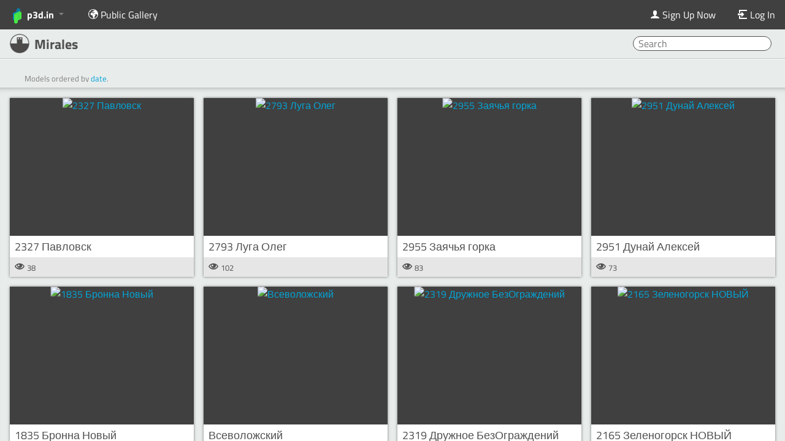

--- FILE ---
content_type: text/html; charset=utf-8
request_url: https://p3d.in/u/Mirales
body_size: 3165
content:
<!DOCTYPE html>
<html lang="en">
  <head>
    <meta charset="utf-8">
    <meta http-equiv="X-UA-Compatible" content="IE=edge">
    <title>p3d.in - Mirales&#x27;s lair
</title>
    <meta name="description" content="">
    <meta name="viewport" content="width=device-width, initial-scale=1">
    <link rel="icon" type="image/png" href="/static/img/favicon.png">

    

	<meta property="twitter:card" content="summary" />
	<meta property="twitter:site" content="@p3d_in" />
	<meta property="og:title" content="Mirales&#x27;s lair" />
	<meta property="twitter:title" content="Mirales&#x27;s lair" />
	
		<meta property="og:description" content="Mirales&#x27;s personal gallery" />
		<meta property="twitter:description" content="Mirales&#x27;s personal gallery" />
	
	
		<meta property="og:image" content="https://p3d.in/model_data/snapshot/snB57" />
		<meta property="twitter:image" content="https://p3d.in/model_data/snapshot/snB57" />
	


    <link rel="stylesheet" href="/assets/vendor-329e6349f8ce5ed0ffdd24a56c16b24d.css" crossorigin="anonymous">
    <link rel="stylesheet" href="/assets/p3d-3f84b44bd7a9a7ba98d511a6babbc601.css" crossorigin="anonymous">

    



    
  </head>
  <body >
    <script>
      window.___gcfg = {
        lang: "en_US",
        parsetags: "explicit"
      };
    </script>

    <script>
var httpStatus = 200;
var initialData = {};

	

</script>


    <noscript>
      <div class="ember-application">
  <div class="ember-view">
    <div class="p3d-app p3d-site">
      
        <section class="p3d-bar p3d-bar-top" id="p3d-bar-top">
  <div class="p3d-top-menu">
	<div class="p3d-bar-section p3d-bar-section-top p3d-bar-section-left">
	  <nav class="p3d-bar-menu">
		<ul class="menu-root left">
		  <li class="menu-item menu-brand menu-parent">
			<a href="/">
			  <span class="icon icon-p3d-left text-large"></span><span class="icon icon-p3d-right text-large"></span> <span class="hide-for-small">p3d.in</span>
			</a>
			</li>

		  <li class="menu-item">
			<a href="/about"> <span class="icon icon-info"></span> About</a>
		  </li>
		  <li class="menu-item">
			<a href="/faq"> <span class="icon icon-question"></span> FAQ</a>
		  </li>
		  <li class="menu-item">
			<a href="/eula"> <span class="icon icon-document"></span> EULA</a>
		  </li>

		  <li class="menu-item">
			<a href="/gallery"> 
			  <span class="icon icon-world"></span> <span class="hide-for-small"> Public Gallery </span>
			</a>
		  </li>
		  <li class="menu-item">
			<a href="/b"> 
			  <span class="icon icon-pencil-tip"></span> <span class="hide-for-small"> Blog </span>
			</a>
		  </li>
		</ul>
	  </nav>
	</div>
	<div class="p3d-bar-section p3d-bar-section-top p3d-bar-section-right">
	  <nav class="p3d-bar-menu">
		<ul class="menu-root right">
			<li class="menu-item">
			  <a href="/signup">
				<span class="icon icon-person"></span>
				<span class="hide-for-tiny">Sign Up Now</span>
			  </a>
			</li>
			<li class="menu-item">
			  <a href="/login">
				<span class="icon icon-login"></span>
				<span class="hide-for-tiny">Login</span>
			  </a>
			</li>
		</ul>
	  </nav>
	</div>
  </div>
</section>

      
      <section class="p3d-content" id="content">
        
          <div class="warnings-cage">
            <div class="message-warning">
              <span class="icon icon-alert"></span> Apparently you have JavaScript disabled in your browser. To use <a href="/">p3d.in</a> you will have to <a href="http://enable-javascript.com/" target="_blank">enable JavaScript in your browser</a>.
            </div>
          </div>
        
        
	<section class="user-gallery-header">
	  <div class="user-gallery-title">
		<h1 class="user-gallery-h1">
		  Mirales
		</h1>
	  </div>
	</section>

	<section class="user-gallery-content">
	  <div class="user-gallery-trunk">
		<div class="user-gallery-list">
			
				<div class="gallery-item cage-large-12">
	  <div class="gallery-item-thumbnail" draggable="false">
		<a href="/snB57">
		  <img src="https://uploads.p3d.in/119662/image-74842047765.png" alt="2327 Павловск" width="100%" height="auto" draggable="false">
		</a>
	  </div>

	  <div class="gallery-item-name continue col-large-12">
		<a href="/snB57">
		  <strong>2327 Павловск</strong>
		</a>
		
	  </div>
</div>
			
				<div class="gallery-item cage-large-12">
	  <div class="gallery-item-thumbnail" draggable="false">
		<a href="/mCNQa">
		  <img src="https://uploads.p3d.in/119662/image-3b2f1861428.png" alt="565 Агалатово Антрацит" width="100%" height="auto" draggable="false">
		</a>
	  </div>

	  <div class="gallery-item-name continue col-large-12">
		<a href="/mCNQa">
		  <strong>565 Агалатово Антрацит</strong>
		</a>
		
	  </div>
</div>
			
				<div class="gallery-item cage-large-12">
	  <div class="gallery-item-thumbnail" draggable="false">
		<a href="/uhqS8">
		  <img src="https://uploads.p3d.in/119662/image-b6b12034088.png" alt="2761 Пантонный Ринат" width="100%" height="auto" draggable="false">
		</a>
	  </div>

	  <div class="gallery-item-name continue col-large-12">
		<a href="/uhqS8">
		  <strong>2761 Пантонный Ринат</strong>
		</a>
		
	  </div>
</div>
			
				<div class="gallery-item cage-large-12">
	  <div class="gallery-item-thumbnail" draggable="false">
		<a href="/2WXu4">
		  <img src="https://uploads.p3d.in/119662/image-22572040484.png" alt="2319 Дружное Боковое Стекло" width="100%" height="auto" draggable="false">
		</a>
	  </div>

	  <div class="gallery-item-name continue col-large-12">
		<a href="/2WXu4">
		  <strong>2319 Дружное Боковое Стекло</strong>
		</a>
		
	  </div>
</div>
			
				<div class="gallery-item cage-large-12">
	  <div class="gallery-item-thumbnail" draggable="false">
		<a href="/HX43I">
		  <img src="https://uploads.p3d.in/119662/image-31072038897.png" alt="2833 Комарово" width="100%" height="auto" draggable="false">
		</a>
	  </div>

	  <div class="gallery-item-name continue col-large-12">
		<a href="/HX43I">
		  <strong>2833 Комарово</strong>
		</a>
		
	  </div>
</div>
			
				<div class="gallery-item cage-large-12">
	  <div class="gallery-item-thumbnail" draggable="false">
		<a href="/UQAMW">
		  <img src="https://uploads.p3d.in/119662/image-12c32537699.png" alt="777 Александр, друг Анатолия" width="100%" height="auto" draggable="false">
		</a>
	  </div>

	  <div class="gallery-item-name continue col-large-12">
		<a href="/UQAMW">
		  <strong>777 Александр, друг Анатолия</strong>
		</a>
		
	  </div>
</div>
			
				<div class="gallery-item cage-large-12">
	  <div class="gallery-item-thumbnail" draggable="false">
		<a href="/aDUID">
		  <img src="https://uploads.p3d.in/119662/image-5e852040304.png" alt="2165 Зеленогорск Косоур" width="100%" height="auto" draggable="false">
		</a>
	  </div>

	  <div class="gallery-item-name continue col-large-12">
		<a href="/aDUID">
		  <strong>2165 Зеленогорск Косоур</strong>
		</a>
		
	  </div>
</div>
			
				<div class="gallery-item cage-large-12">
	  <div class="gallery-item-thumbnail" draggable="false">
		<a href="/Lt1h0">
		  <img src="https://uploads.p3d.in/119662/image-521b1869392.png" alt="717 пос Морозова2" width="100%" height="auto" draggable="false">
		</a>
	  </div>

	  <div class="gallery-item-name continue col-large-12">
		<a href="/Lt1h0">
		  <strong>717 пос Морозова2</strong>
		</a>
		
	  </div>
</div>
			
				<div class="gallery-item cage-large-12">
	  <div class="gallery-item-thumbnail" draggable="false">
		<a href="/0Yqt8">
		  <img src="https://uploads.p3d.in/119662/image-72fa1862229.png" alt="623 Разбегаево2" width="100%" height="auto" draggable="false">
		</a>
	  </div>

	  <div class="gallery-item-name continue col-large-12">
		<a href="/0Yqt8">
		  <strong>623 Разбегаево2</strong>
		</a>
		
	  </div>
</div>
			
				<div class="gallery-item cage-large-12">
	  <div class="gallery-item-thumbnail" draggable="false">
		<a href="/fCWYU">
		  <img src="https://uploads.p3d.in/119662/image-f7301878088.png" alt="345 Никифоров" width="100%" height="auto" draggable="false">
		</a>
	  </div>

	  <div class="gallery-item-name continue col-large-12">
		<a href="/fCWYU">
		  <strong>345 Никифоров</strong>
		</a>
		
	  </div>
</div>
			
				<div class="gallery-item cage-large-12">
	  <div class="gallery-item-thumbnail" draggable="false">
		<a href="/JPE6I">
		  <img src="https://uploads.p3d.in/119662/image-f1a22043019.png" alt="2789 КрутойРучей" width="100%" height="auto" draggable="false">
		</a>
	  </div>

	  <div class="gallery-item-name continue col-large-12">
		<a href="/JPE6I">
		  <strong>2789 КрутойРучей</strong>
		</a>
		
	  </div>
</div>
			
				<div class="gallery-item cage-large-12">
	  <div class="gallery-item-thumbnail" draggable="false">
		<a href="/5iFry">
		  <img src="https://uploads.p3d.in/119662/image-d32e2018446.png" alt="2195 Орехово " width="100%" height="auto" draggable="false">
		</a>
	  </div>

	  <div class="gallery-item-name continue col-large-12">
		<a href="/5iFry">
		  <strong>2195 Орехово </strong>
		</a>
		
	  </div>
</div>
			
				<div class="gallery-item cage-large-12">
	  <div class="gallery-item-thumbnail" draggable="false">
		<a href="/QeF09">
		  <img src="https://uploads.p3d.in/119662/image-37742041381.png" alt="2753 стДеревня Марат2" width="100%" height="auto" draggable="false">
		</a>
	  </div>

	  <div class="gallery-item-name continue col-large-12">
		<a href="/QeF09">
		  <strong>2753 стДеревня Марат2</strong>
		</a>
		
	  </div>
</div>
			
				<div class="gallery-item cage-large-12">
	  <div class="gallery-item-thumbnail" draggable="false">
		<a href="/5Wne2">
		  <img src="https://uploads.p3d.in/119662/image-220f2018416.png" alt="2453 Низино" width="100%" height="auto" draggable="false">
		</a>
	  </div>

	  <div class="gallery-item-name continue col-large-12">
		<a href="/5Wne2">
		  <strong>2453 Низино</strong>
		</a>
		
	  </div>
</div>
			
				<div class="gallery-item cage-large-12">
	  <div class="gallery-item-thumbnail" draggable="false">
		<a href="/Ay4wY">
		  <img src="https://uploads.p3d.in/119662/image-64f92037775.png" alt="2367 Озерки" width="100%" height="auto" draggable="false">
		</a>
	  </div>

	  <div class="gallery-item-name continue col-large-12">
		<a href="/Ay4wY">
		  <strong>2367 Озерки</strong>
		</a>
		
	  </div>
</div>
			
				<div class="gallery-item cage-large-12">
	  <div class="gallery-item-thumbnail" draggable="false">
		<a href="/rHPZk">
		  <img src="https://uploads.p3d.in/119662/image-89ec2041456.png" alt="2681 Дятлицы2" width="100%" height="auto" draggable="false">
		</a>
	  </div>

	  <div class="gallery-item-name continue col-large-12">
		<a href="/rHPZk">
		  <strong>2681 Дятлицы2</strong>
		</a>
		
	  </div>
</div>
			
				<div class="gallery-item cage-large-12">
	  <div class="gallery-item-thumbnail" draggable="false">
		<a href="/BChD6">
		  <img src="https://uploads.p3d.in/119662/image-3a8a1839797.png" alt="Ресторан Пегас" width="100%" height="auto" draggable="false">
		</a>
	  </div>

	  <div class="gallery-item-name continue col-large-12">
		<a href="/BChD6">
		  <strong>Ресторан Пегас</strong>
		</a>
		
	  </div>
</div>
			
				<div class="gallery-item cage-large-12">
	  <div class="gallery-item-thumbnail" draggable="false">
		<a href="/PkRTt">
		  <img src="https://uploads.p3d.in/119662/image-a2762041438.png" alt="2681 Дятлицы1" width="100%" height="auto" draggable="false">
		</a>
	  </div>

	  <div class="gallery-item-name continue col-large-12">
		<a href="/PkRTt">
		  <strong>2681 Дятлицы1</strong>
		</a>
		
	  </div>
</div>
			
				<div class="gallery-item cage-large-12">
	  <div class="gallery-item-thumbnail" draggable="false">
		<a href="/rmr4R">
		  <img src="https://uploads.p3d.in/119662/image-76932034544.png" alt="2319 Дружное Алексей" width="100%" height="auto" draggable="false">
		</a>
	  </div>

	  <div class="gallery-item-name continue col-large-12">
		<a href="/rmr4R">
		  <strong>2319 Дружное Алексей</strong>
		</a>
		
	  </div>
</div>
			
				<div class="gallery-item cage-large-12">
	  <div class="gallery-item-thumbnail" draggable="false">
		<a href="/fgZ0z">
		  <img src="https://uploads.p3d.in/119662/image-f4612039893.png" alt="2839 Коккарево" width="100%" height="auto" draggable="false">
		</a>
	  </div>

	  <div class="gallery-item-name continue col-large-12">
		<a href="/fgZ0z">
		  <strong>2839 Коккарево</strong>
		</a>
		
	  </div>
</div>
			
		</div>
	  </div>
	</section>

      </section>
    </div>
  </div>
</div>

    </noscript>

    

    <script src="/assets/vendor-2fa02a0c498a1c0d1cd15ef327314b1d.js" crossorigin="anonymous"></script>
<script src="/assets/chunk.990.47b34f4f66365666fff0.js"></script>
<script src="/assets/chunk.143.60d88207c9afa1bc801e.js"></script>
    <script src="/assets/p3d-964b9855604996dee74e38a3cad5e31b.js" crossorigin="anonymous"></script>
    


  <script>
    var _paq = window._paq = window._paq || [];
    _paq.push(['disableCookies']);
    _paq.push(['trackPageView']);
    (function() {
      var u="https://cma.p3d.in/";
      _paq.push(['setTrackerUrl', u+'matomo.php']);
      _paq.push(['setSiteId', '1']);
      var d=document, g=d.createElement('script'), s=d.getElementsByTagName('script')[0];
      g.async=true; g.src=u+'matomo.js'; s.parentNode.insertBefore(g,s);
    })();
  </script>



    <script type='text/javascript'>
      var viewerUrls = {
        viewerJs: "/assets/cpp-viewer-f61c548741ce7499ffec4ed65a6d9afe.js",
        viewerWasmJs: "/assets/cpp-viewer-wasm-6ff190448497b686e05119fe1182124a.js",
        engineWasm: "/assets/wasm/p3d-em-f55b1666a949f2349b7b0dbcfd2f68e6.wasm",
        obj2gltfWorker: "/assets/obj2gltf-a78c45bab63872b40b048b57a055ca21.js",
        three2gltfWorker: "/assets/three2gltf-63b188bd143993b067a8f294df71a366.js",
        dracoDecodeWorker: "/assets/draco-decode-worker-0a3bccb003b5fd6c622d99e93d2c97b5.js",
        dracoDecoder: "/assets/draco-decoder-5fcad04db3893d9fbb79418b1f8e44a1.js",
        dracoDecoderWasmWrapper: "/assets/draco-decoder-wasm-7a48a3fdc5785631621f4b20cd0937dc.js",
        dracoDecoderWasm: "/assets/wasm/draco_decoder_gltf-279c1ac3a88b5620490d0b9835ab222f.wasm",
        dracoEncodeWorker: "/assets/draco-encode-worker-b31ba2bb47bf1ae1c2b79cc23803ee2e.js",
        dracoEncoder: "/assets/draco-encoder-8b36ff002b18ed32d48c7f476f30f188.js",
        dracoEncoderWasmWrapper: "/assets/draco-encoder-wasm-bd61daf8f6b45a88b94841781eb33f5d.js",
        dracoEncoderWasm: "/assets/wasm/draco_encoder-790f6d353718645d3092c038f4b0a88d.wasm",
      };
    </script>

    
  </body>
</html>
